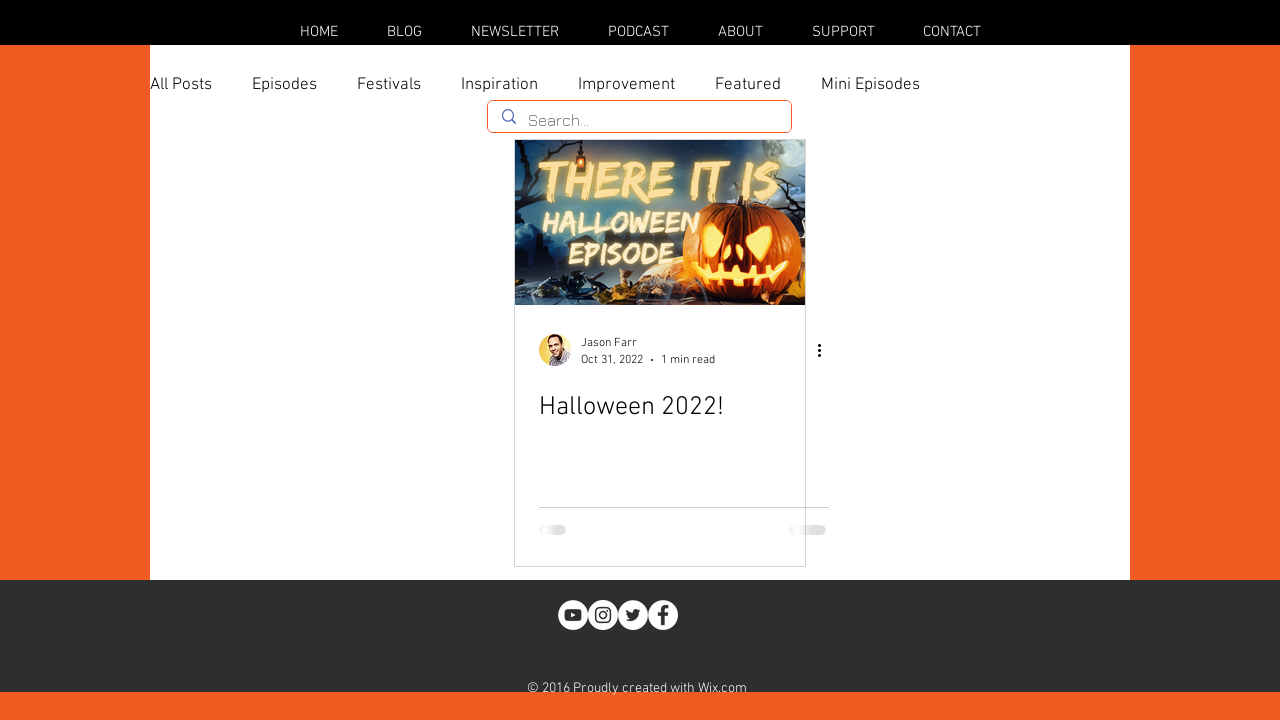

--- FILE ---
content_type: text/html; charset=utf-8
request_url: https://www.google.com/recaptcha/api2/aframe
body_size: 268
content:
<!DOCTYPE HTML><html><head><meta http-equiv="content-type" content="text/html; charset=UTF-8"></head><body><script nonce="wE0QWDDV9ppEQf9mjPyyOg">/** Anti-fraud and anti-abuse applications only. See google.com/recaptcha */ try{var clients={'sodar':'https://pagead2.googlesyndication.com/pagead/sodar?'};window.addEventListener("message",function(a){try{if(a.source===window.parent){var b=JSON.parse(a.data);var c=clients[b['id']];if(c){var d=document.createElement('img');d.src=c+b['params']+'&rc='+(localStorage.getItem("rc::a")?sessionStorage.getItem("rc::b"):"");window.document.body.appendChild(d);sessionStorage.setItem("rc::e",parseInt(sessionStorage.getItem("rc::e")||0)+1);localStorage.setItem("rc::h",'1762553911162');}}}catch(b){}});window.parent.postMessage("_grecaptcha_ready", "*");}catch(b){}</script></body></html>